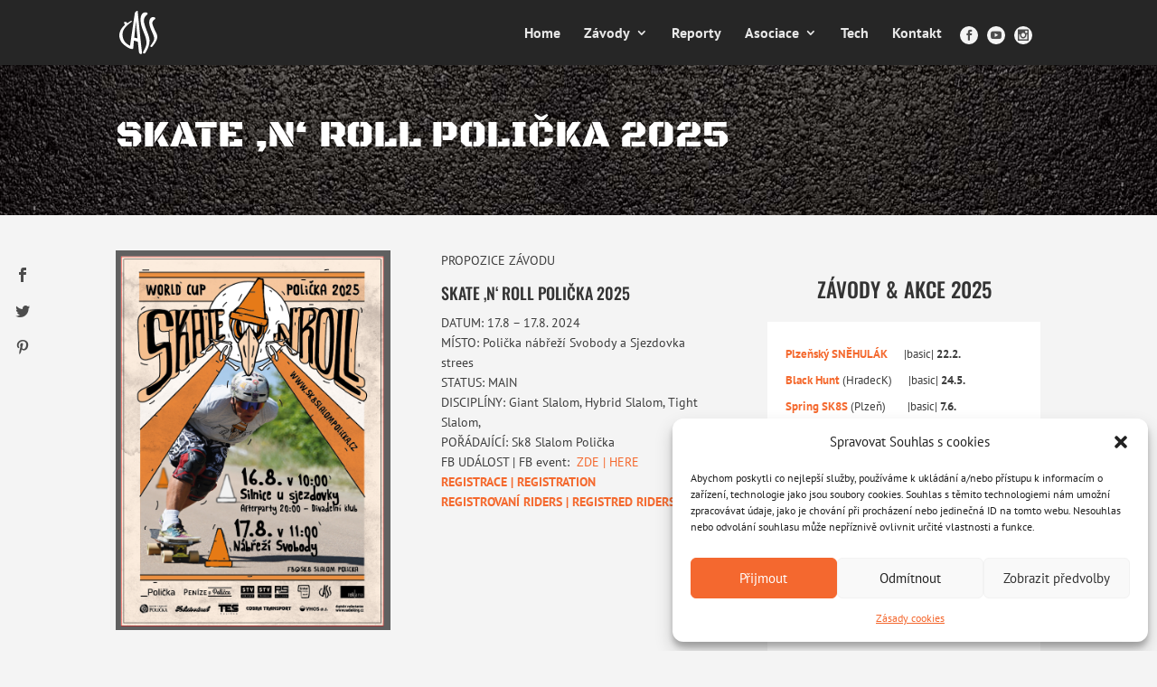

--- FILE ---
content_type: text/css
request_url: https://skateslalom.cz/wp-content/cache/wpfc-minified/9j011fv5/6lolf.css
body_size: 307
content:
.wpc-monarch {
float: right;
margin-left: 20px;
}
.wpc-monarch .et_social_networks li {
min-height: 20px;
float: none;
display: inline-block;
padding-right: 10px;
}
.wpc-monarch .et_social_autowidth li {
margin: 0!important;
}
.wpc-monarch .et_social_networks .et_social_icon, 
.wpc-monarch .et_social_networks .et_social_icon:before, 
.wpc-monarch .et_social_networks .et_social_icon:after {
width: 20px;
height: 20px;
line-height: 20px
}
.wpc-monarch .et_social_icon:before, 
.wpc-monarch .et_social_icon:after {
font-size: 12px;
}
@media (max-width: 767px){
.wpc-monarch {
float: none;
margin-left: 0;
width: 100%;
position: absolute;
right: -40%;
}
}
@media (max-width: 480px) {
.wpc-monarch {
right: -115px;
top: 30px;
}
}.wpc-monarch {
float: right;
margin-left: 20px;
}
.wpc-monarch .et_social_networks li {
min-height: 20px;
float: none;
display: inline-block;
padding-right: 10px;
}
.wpc-monarch .et_social_autowidth li {
margin: 0!important;
}
.wpc-monarch .et_social_networks .et_social_icon, 
.wpc-monarch .et_social_networks .et_social_icon:before, 
.wpc-monarch .et_social_networks .et_social_icon:after {
width: 20px;
height: 20px;
line-height: 20px
}
.wpc-monarch .et_social_icon:before, 
.wpc-monarch .et_social_icon:after {
font-size: 12px;
}
@media (max-width: 767px){
.wpc-monarch {
float: none;
margin-left: 0;
width: 100%;
position: absolute;
right: -40%;
}
}
@media (max-width: 480px) {
.wpc-monarch {
right: -115px;
top: 30px;
}
}

--- FILE ---
content_type: text/css
request_url: https://skateslalom.cz/wp-content/cache/wpfc-minified/8wqtj9ip/7ptdp.css
body_size: 913
content:
div.et_pb_section.et_pb_section_0,div.et_pb_section.et_pb_section_1{background-image:url(https://skateslalom.cz/wp-content/uploads/2016/04/asphalt-wide-dark.jpg)!important}.et_pb_section_1.et_pb_section{background-color:#d6d6d6!important}.et_pb_post_title_0 .et_pb_title_container h1.entry-title,.et_pb_post_title_0 .et_pb_title_container h2.entry-title,.et_pb_post_title_0 .et_pb_title_container h3.entry-title,.et_pb_post_title_0 .et_pb_title_container h4.entry-title,.et_pb_post_title_0 .et_pb_title_container h5.entry-title,.et_pb_post_title_0 .et_pb_title_container h6.entry-title{font-family:'Black Ops One',display;text-transform:uppercase;font-size:42px}.et_pb_post_title_0,.et_pb_post_title_0.et_pb_featured_bg{background-color:rgba(255,255,255,0)}.et_pb_section_2>.et_pb_row,body #page-container .et-db #et-boc .et-l .et_pb_section_2>.et_pb_row,body.et_pb_pagebuilder_layout.single #page-container #et-boc .et-l .et_pb_section_2>.et_pb_row,body.et_pb_pagebuilder_layout.single.et_full_width_page #page-container #et-boc .et-l .et_pb_section_2>.et_pb_row,body.et_pb_pagebuilder_layout.single.et_full_width_portfolio_page #page-container #et-boc .et-l .et_pb_section_2>.et_pb_row{max-width:none}.et_pb_section_2.et_pb_section{background-color:#f4f4f4!important}.et_pb_row_inner_0.et_pb_row_inner{padding-top:0px!important}.et_pb_column .et_pb_row_inner_0{padding-top:0px}.et_pb_image_0{text-align:left;margin-left:0}.et_pb_text_3{margin-bottom:10px!important;max-width:100%}.et_pb_text_4{line-height:1.8em;font-size:16px;line-height:1.8em;background-color:#ffffff;border-width:1px;border-color:#f4f4f4;padding-top:20px!important;padding-right:20px!important;padding-bottom:20px!important;padding-left:20px!important;max-width:100%}.et_pb_text_6{margin-bottom:-2px!important}.et_pb_image_1,.et_pb_image_2,.et_pb_image_5,.et_pb_image_8{width:60%;text-align:center}.et_pb_image_3{width:89%;text-align:center}.et_pb_image_4{width:40%;text-align:center}.et_pb_image_6,.et_pb_image_7,.et_pb_image_9,.et_pb_image_10{width:50%;text-align:center}.et_pb_text_7{margin-bottom:20px!important}.et_pb_image_11{margin-bottom:40px!important;max-width:200px;text-align:center}.et_pb_section_3.et_pb_section{background-color:#f9f9f9!important}.et_pb_video_0 .et_pb_video_overlay_hover:hover{background-color:rgba(0,0,0,.6)}.et_pb_gallery_0.et_pb_gallery .et_pb_gallery_title{font-family:'PT Sans',Helvetica,Arial,Lucida,sans-serif;font-weight:700;font-size:14px}.et_pb_blog_0 .et_pb_blog_grid .et_pb_post{border-width:1px;border-style:solid;border-color:#ffffff;background-color:#f4f4f4}.et_pb_text_3.et_pb_module,.et_pb_text_4.et_pb_module{margin-left:auto!important;margin-right:auto!important}@media only screen and (max-width:980px){.et_pb_section_0.et_pb_section,.et_pb_section_1.et_pb_section,.et_pb_section_2.et_pb_section,.et_pb_section_3.et_pb_section,.et_pb_section_4.et_pb_section,.et_pb_section_5.et_pb_section{padding-top:50px;padding-right:0px;padding-bottom:50px;padding-left:0px}.et_pb_image_0 .et_pb_image_wrap img,.et_pb_image_1 .et_pb_image_wrap img,.et_pb_image_2 .et_pb_image_wrap img,.et_pb_image_3 .et_pb_image_wrap img,.et_pb_image_4 .et_pb_image_wrap img,.et_pb_image_5 .et_pb_image_wrap img,.et_pb_image_6 .et_pb_image_wrap img,.et_pb_image_7 .et_pb_image_wrap img,.et_pb_image_8 .et_pb_image_wrap img,.et_pb_image_9 .et_pb_image_wrap img,.et_pb_image_10 .et_pb_image_wrap img,.et_pb_image_11 .et_pb_image_wrap img{width:auto}}@media only screen and (max-width:767px){.et_pb_image_0 .et_pb_image_wrap img,.et_pb_image_1 .et_pb_image_wrap img,.et_pb_image_2 .et_pb_image_wrap img,.et_pb_image_3 .et_pb_image_wrap img,.et_pb_image_4 .et_pb_image_wrap img,.et_pb_image_5 .et_pb_image_wrap img,.et_pb_image_6 .et_pb_image_wrap img,.et_pb_image_7 .et_pb_image_wrap img,.et_pb_image_8 .et_pb_image_wrap img,.et_pb_image_9 .et_pb_image_wrap img,.et_pb_image_10 .et_pb_image_wrap img,.et_pb_image_11 .et_pb_image_wrap img{width:auto}}

--- FILE ---
content_type: image/svg+xml
request_url: https://skateslalom.cz/wp-content/uploads/2016/04/cass-logo-white.svg
body_size: 1743
content:
<?xml version="1.0" encoding="utf-8"?>
<!-- Generator: Adobe Illustrator 15.1.0, SVG Export Plug-In . SVG Version: 6.00 Build 0)  -->
<!DOCTYPE svg PUBLIC "-//W3C//DTD SVG 1.1//EN" "http://www.w3.org/Graphics/SVG/1.1/DTD/svg11.dtd">
<svg version="1.1" id="Vrstva_1" xmlns="http://www.w3.org/2000/svg" xmlns:xlink="http://www.w3.org/1999/xlink" x="0px" y="0px"
	 width="140.667px" height="165.039px" viewBox="0 0 140.667 165.039" enable-background="new 0 0 140.667 165.039"
	 xml:space="preserve">
<path fill-rule="evenodd" clip-rule="evenodd" fill="#FFFFFF" d="M129.958,32.558c-2.568,1.581-4.559,3.442-5.938,5.514
	c-1.893,2.844-2.693,5.968-2.566,9.165c0.16,3.405,2.889,11.623,8.215,23.491c2.6,5.794,5.713,11.235,7.926,17.241
	c1.348,3.652,2.119,6.917,2.246,9.867c0.225,5.162-1.25,10.57-4.203,16.469c-3.049,6.181-7.67,13.309-13.992,21.352
	c-1.572,1.754-4.459,1.543-5.613,1.262c-1.445-0.385-2.504-2.211-1.701-3.51c5.936-8.746,9.787-14.854,11.584-18.683
	c1.732-3.687,2.6-7.231,2.438-10.744c-0.223-4.987-3.625-14.257-10.205-29.356c-2.502-5.758-4.844-12.008-6.352-18.154
	c-0.963-3.757-1.477-7.374-1.637-10.71c-0.193-4.143,0.193-7.866,1.154-11.06c0.963-3.162,2.502-5.936,4.781-8.007
	C124.824,18.864,138.396,27.257,129.958,32.558"/>
<path fill-rule="evenodd" clip-rule="evenodd" fill="#FFFFFF" d="M100.726,15.845c-3.82,3.229-6.578,6.917-8.279,10.919
	c-1.734,4.144-2.408,8.534-2.086,12.993c0.32,4.706,3.432,15.977,9.369,32.586c0.676,1.826,1.156,3.161,1.541,4.108
	c3.24,8.323,5.68,15.1,7.283,20.579c1.541,5.336,2.439,10.112,2.729,14.36c0.514,7.444-0.705,14.96-3.371,22.825
	c-2.791,8.182-6.127,15.66-12.127,25.633c-1.445,2.458-5.295,2.458-6.482,1.826c-1.605-0.842-2.889-2.738-1.99-4.6
	c5.553-10.992,9.145-18.787,10.781-23.737c1.572-4.882,2.246-9.726,1.926-14.606c-1.539-22.686-14.824-43.86-19.605-65.876
	c-1.125-5.092-1.83-9.938-2.119-14.503c-0.385-5.582-0.191-10.604,0.643-15.063c0.801-4.355,2.727-8.252,4.91-11.448
	C91.515,0.534,112.984,6.365,100.726,15.845"/>
<path fill-rule="evenodd" clip-rule="evenodd" fill="#FFFFFF" d="M67.77,1.413c0.898,10.57,1.958,21.631,3.082,33.395
	c1.156,12.078,2.373,24.895,3.689,38.414c1.348,13.589,2.76,27.776,4.268,42.488c1.51,14.713,3.08,28.618,4.717,42.523
	c1.188,8.707-10.172,7.761-11.264-1.58c-0.896-8.252-1.508-13.904-2.534-23.842c-1.027-9.727-1.541-14.783-1.605-15.134
	c-4.749-2.319-9.369-3.478-14.312-4.637c-0.576,6.041-1.027,11.692-1.475,17.03c-0.321,4.074-0.61,7.761-0.803,11.133
	c-0.578,2.913-2.439,3.791-4.588,3.861c-11.649,0.248-33.179-17.276-39.309-26.686c-9.82-15.1-10.012-32.234-1.477-47.511
	c3.659-6.462,7.637-11.096,13.704-16.573c-0.034-3.441-0.803-6.707-2.728-9.481c-1.22-2.915,7.636-4.25,10.299-0.877
	c0.739,0.947,1.221,2.21,1.604,3.756c3.691-3.09,7.671-5.83,11.745-8.322c2.374-1.37,7.669-0.668,5.84,1.23
	c-10.172,7.513-21.467,16.678-28.592,27.809c-9.015,14.046-7.571,32.587,0.547,46.701c3.722,6.428,13.959,14.188,20.953,17.559
	c1.157-8.673,2.376-17.382,3.563-26.09c1.444-10.395,2.921-20.754,4.396-31.183c1.508-10.779,3.081-21.594,4.653-32.514
	c1.637-11.309,3.305-22.721,5.007-34.167C57.822,3.589,67.16-2.908,67.77,1.413 M61.385,38.001
	c-1.156,11.378-2.183,22.122-3.209,32.271c-0.996,9.936-2.086,20.367-3.177,31.251c3.691,1.332,7.894,2.457,11.808,2.422
	c-1.123-11.481-2.086-22.683-2.983-33.673C62.925,59.421,62.123,48.677,61.385,38.001"/>
</svg>


--- FILE ---
content_type: image/svg+xml
request_url: https://skateslalom.cz/wp-content/uploads/2016/04/cass-logo-white.svg
body_size: 1743
content:
<?xml version="1.0" encoding="utf-8"?>
<!-- Generator: Adobe Illustrator 15.1.0, SVG Export Plug-In . SVG Version: 6.00 Build 0)  -->
<!DOCTYPE svg PUBLIC "-//W3C//DTD SVG 1.1//EN" "http://www.w3.org/Graphics/SVG/1.1/DTD/svg11.dtd">
<svg version="1.1" id="Vrstva_1" xmlns="http://www.w3.org/2000/svg" xmlns:xlink="http://www.w3.org/1999/xlink" x="0px" y="0px"
	 width="140.667px" height="165.039px" viewBox="0 0 140.667 165.039" enable-background="new 0 0 140.667 165.039"
	 xml:space="preserve">
<path fill-rule="evenodd" clip-rule="evenodd" fill="#FFFFFF" d="M129.958,32.558c-2.568,1.581-4.559,3.442-5.938,5.514
	c-1.893,2.844-2.693,5.968-2.566,9.165c0.16,3.405,2.889,11.623,8.215,23.491c2.6,5.794,5.713,11.235,7.926,17.241
	c1.348,3.652,2.119,6.917,2.246,9.867c0.225,5.162-1.25,10.57-4.203,16.469c-3.049,6.181-7.67,13.309-13.992,21.352
	c-1.572,1.754-4.459,1.543-5.613,1.262c-1.445-0.385-2.504-2.211-1.701-3.51c5.936-8.746,9.787-14.854,11.584-18.683
	c1.732-3.687,2.6-7.231,2.438-10.744c-0.223-4.987-3.625-14.257-10.205-29.356c-2.502-5.758-4.844-12.008-6.352-18.154
	c-0.963-3.757-1.477-7.374-1.637-10.71c-0.193-4.143,0.193-7.866,1.154-11.06c0.963-3.162,2.502-5.936,4.781-8.007
	C124.824,18.864,138.396,27.257,129.958,32.558"/>
<path fill-rule="evenodd" clip-rule="evenodd" fill="#FFFFFF" d="M100.726,15.845c-3.82,3.229-6.578,6.917-8.279,10.919
	c-1.734,4.144-2.408,8.534-2.086,12.993c0.32,4.706,3.432,15.977,9.369,32.586c0.676,1.826,1.156,3.161,1.541,4.108
	c3.24,8.323,5.68,15.1,7.283,20.579c1.541,5.336,2.439,10.112,2.729,14.36c0.514,7.444-0.705,14.96-3.371,22.825
	c-2.791,8.182-6.127,15.66-12.127,25.633c-1.445,2.458-5.295,2.458-6.482,1.826c-1.605-0.842-2.889-2.738-1.99-4.6
	c5.553-10.992,9.145-18.787,10.781-23.737c1.572-4.882,2.246-9.726,1.926-14.606c-1.539-22.686-14.824-43.86-19.605-65.876
	c-1.125-5.092-1.83-9.938-2.119-14.503c-0.385-5.582-0.191-10.604,0.643-15.063c0.801-4.355,2.727-8.252,4.91-11.448
	C91.515,0.534,112.984,6.365,100.726,15.845"/>
<path fill-rule="evenodd" clip-rule="evenodd" fill="#FFFFFF" d="M67.77,1.413c0.898,10.57,1.958,21.631,3.082,33.395
	c1.156,12.078,2.373,24.895,3.689,38.414c1.348,13.589,2.76,27.776,4.268,42.488c1.51,14.713,3.08,28.618,4.717,42.523
	c1.188,8.707-10.172,7.761-11.264-1.58c-0.896-8.252-1.508-13.904-2.534-23.842c-1.027-9.727-1.541-14.783-1.605-15.134
	c-4.749-2.319-9.369-3.478-14.312-4.637c-0.576,6.041-1.027,11.692-1.475,17.03c-0.321,4.074-0.61,7.761-0.803,11.133
	c-0.578,2.913-2.439,3.791-4.588,3.861c-11.649,0.248-33.179-17.276-39.309-26.686c-9.82-15.1-10.012-32.234-1.477-47.511
	c3.659-6.462,7.637-11.096,13.704-16.573c-0.034-3.441-0.803-6.707-2.728-9.481c-1.22-2.915,7.636-4.25,10.299-0.877
	c0.739,0.947,1.221,2.21,1.604,3.756c3.691-3.09,7.671-5.83,11.745-8.322c2.374-1.37,7.669-0.668,5.84,1.23
	c-10.172,7.513-21.467,16.678-28.592,27.809c-9.015,14.046-7.571,32.587,0.547,46.701c3.722,6.428,13.959,14.188,20.953,17.559
	c1.157-8.673,2.376-17.382,3.563-26.09c1.444-10.395,2.921-20.754,4.396-31.183c1.508-10.779,3.081-21.594,4.653-32.514
	c1.637-11.309,3.305-22.721,5.007-34.167C57.822,3.589,67.16-2.908,67.77,1.413 M61.385,38.001
	c-1.156,11.378-2.183,22.122-3.209,32.271c-0.996,9.936-2.086,20.367-3.177,31.251c3.691,1.332,7.894,2.457,11.808,2.422
	c-1.123-11.481-2.086-22.683-2.983-33.673C62.925,59.421,62.123,48.677,61.385,38.001"/>
</svg>
